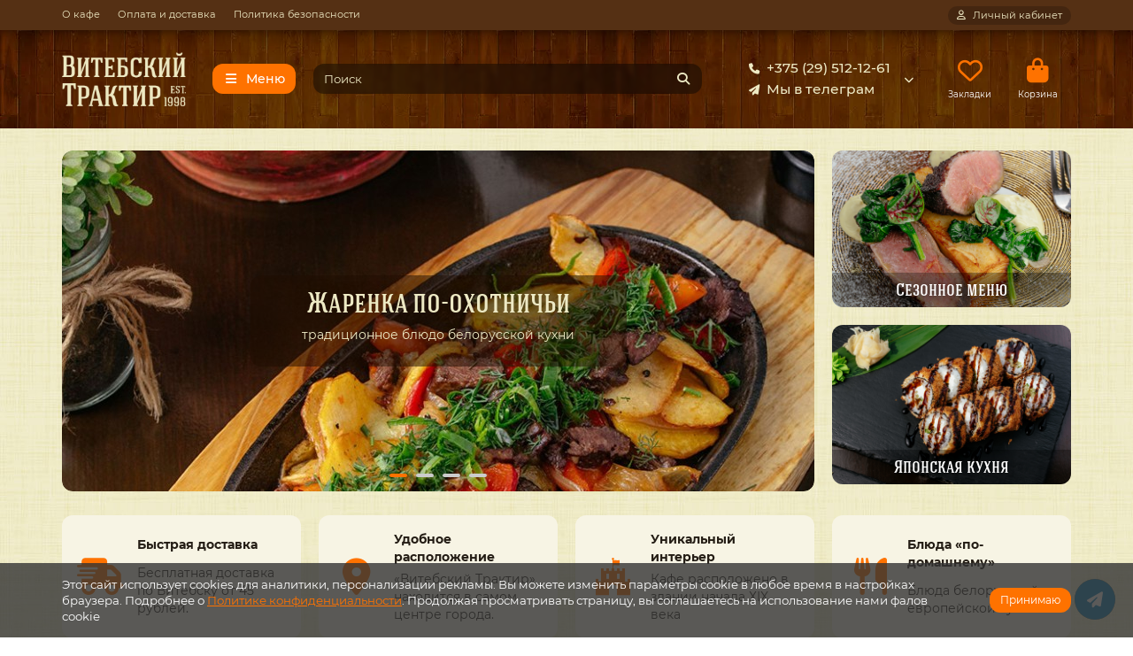

--- FILE ---
content_type: text/html; charset=utf-8
request_url: http://www.vtraktir.com/
body_size: 16462
content:
<!DOCTYPE html>
<html dir="ltr" lang="ru">
<head>
<title>Кафе «Витебский трактир»</title>
<meta charset="UTF-8">
<meta name="viewport" content="width=device-width, initial-scale=1, maximum-scale=1, viewport-fit=cover">
<meta http-equiv="X-UA-Compatible" content="IE=edge">
<base href="http://vtraktir.com/">
<meta name="description" content="Кафе «Витебский трактир» - накормим по-домашнему, нальем по-братски!">
<meta name="keywords" content="Витебский трактир, кафе, Витебск">
<meta property="og:title" content="Кафе «Витебский трактир»">
<meta property="og:description" content="Кафе «Витебский трактир» - накормим по-домашнему, нальем по-братски!"/>
<meta property="og:type" content="website">
<meta property="og:image" content="http://vtraktir.com/image/cache/catalog/demo/background/logo-VTr-192x192.png">
<meta property="og:site_name" content="Кафе «Витебский трактир»">
<meta name="theme-color" content="#fe7200">
<meta name="msapplication-navbutton-color" content="#fe7200" />
<meta name="format-detection" content="telephone=no">
<meta name="format-detection" content="date=no">
<meta name="format-detection" content="address=no">
<meta name="format-detection" content="email=no">
<link href="http://vtraktir.com/image/catalog/lunch.png" rel="icon">
	<link href="catalog/view/theme/unishop2/fonts/montserrat/montserrat-regular.woff2" rel="preload" as="font" type="font/woff2" crossorigin>
	<link href="catalog/view/theme/unishop2/fonts/montserrat/montserrat-medium.woff2" rel="preload" as="font" type="font/woff2" crossorigin>
	<link href="catalog/view/theme/unishop2/fonts/montserrat/montserrat-bold.woff2" rel="preload" as="font" type="font/woff2" crossorigin>
	<link href="catalog/view/theme/unishop2/stylesheet/merged.fc2e2dc104.min.css?v=3.0.5.0" rel="preload" as="style">
	<link href="catalog/view/theme/unishop2/stylesheet/merged.fc2e2dc104.min.css?v=3.0.5.0" rel="stylesheet" media="screen">
<script>const items_on_mobile = '2', module_on_mobile = 'grid', default_view = 'grid', default_mobile_view = 'grid';</script>
	<link href="catalog/view/theme/unishop2/js/merged.aceede7409.min.js" rel="preload" as="script">
	<script src="catalog/view/theme/unishop2/js/merged.aceede7409.min.js"></script>

<noscript><style>.uni-module__wrapper{opacity:1}</style></noscript>
</head>
<body>
	<header>
						<div id="top" class="top-menu ">
			<div class="container">
				<div class="top-menu__links">
											<div class="top-links btn-group">
							<button class="top-menu__btn dropdown-toggle" aria-label="dropdown" data-toggle="dropdown"><i class="fas fa-bars"></i></button>
							<ul class="top-links__ul dropdown-menu dropdown-menu-left">
																	<li class="top-links__li"><a class="top-links__a" href="about_us" title="О кафе">О кафе</a></li>
																	<li class="top-links__li"><a class="top-links__a" href="delivery" title="Оплата и доставка">Оплата и доставка</a></li>
																	<li class="top-links__li"><a class="top-links__a" href="index.php?route=information/information&amp;information_id=3" title="Политика безопасности">Политика безопасности</a></li>
															</ul>
						</div>
									</div>
				<div class="top-menu__buttons">
											<div class="top-menu__wishlist status-2" data-products="">
							<div class="btn-group">
								<button class="top-menu__btn top-menu__wishlist-btn uni-href" title="Закладки" data-href="https://vtraktir.com/index.php?route=account/wishlist"><i class="far fa-heart"></i><span class="top-menu__btn-text">Закладки</span><span class="top-menu__wishlist-total uni-badge hidden">0</span></button>
							</div>
						</div>
															<div class="top-menu__currency">
	<form action="http://vtraktir.com/index.php?route=common/currency/currency" method="post" enctype="multipart/form-data" id="currency">
		<div class="btn-group">
		    <button class="top-menu__btn dropdown-toggle" title="Валюта" data-toggle="dropdown">
																																	 р.
													<span class="top-menu__btn-text">Валюта</span>
			</button>
			<ul class="dropdown-menu dropdown-menu-right">
									<li class="top-menu__currency-item"><a href="#" data-code="USD">US Dollar</a></li>
									<li class="top-menu__currency-item"><a href="#" data-code="RUB">Рубль</a></li>
									<li class="top-menu__currency-item"><a href="#" data-code="BYN">Рубль (белорусский)</a></li>
							</ul>
		 </div>
		<input type="hidden" name="code" value="">
		<input type="hidden" name="redirect" value="http://vtraktir.com/">
	</form>
</div>
 
					
					<div class="top-menu__account status-1 ">
						<div id="account" class="btn-group">
							<button class="top-menu__btn dropdown-toggle" title="Личный кабинет" data-toggle="dropdown"><i class="far fa-user"></i><span class="top-menu__btn-text">Личный кабинет</span></button>
							<ul class="dropdown-menu dropdown-menu-right">
																	<li><a href="https://vtraktir.com/index.php?route=account/login" onclick="uniLoginOpen(); return false;"><i class="fas fa-fw fa-sign-in-alt"></i>Авторизация</a></li>
									<li><a href="https://vtraktir.com/uniregister" onclick="uniRegisterOpen(); return false;"><i class="fas fa-fw fa-user-plus"></i>Регистрация</a></li>
															</ul>
						</div>
					</div>
				</div>
			</div>
		</div>
		<div class="container">
			<div class="header-block">
				<div class="header-block__item header-block__item-logo ">
					<div id="logo" class="header-logo">
																					<a href="http://vtraktir.com/"><img src="http://vtraktir.com/image/catalog/demo/background/logo-VTr.png" title="Кафе «Витебский трактир»" alt="Кафе «Витебский трактир»" width="400" height="173" class="header-logo__img img-responsive"></a>
																		</div>
				</div>
									<div class="header-block__item header-block__item-menu hidden-xs hidden-sm">
						<button class="header-menu__btn btn"><i class="header-menu__icon fas fa-fw fa-bars"></i><span>Меню</span></button>
					</div>
								<div id="search" class="header-block__item header-block__item-search  hidden-xs hidden-sm">
					<div class="header-search">
	<div class="header-search__form">
				<input type="text" name="search" value="" placeholder="Поиск" aria-label="Search" autocomplete="off" class="header-search__input  form-control">
		<button type="button" class="search-btn-clear ">&times;</button>
		<button type="button" class="header-search__btn search-btn" title="Поиск"><i class="fa fa-search"></i></button>
	</div>
	<div class="live-search" style="display:none"><ul class="live-search__ul"><li class="loading"></li></ul></div>
</div>
				</div>
				<div class="header-block__item header-block__item-telephone ">
					<div class="header-phones has-addit">
						<a class="header-phones__main two-line" href="tel:+375295121261" target="_blank" title="+375 (29) 512-12-61">
																								<div class="header-phones__main-img-i"><i class="fas fa-phone"></i></div>
																+375 (29) 512-12-61
													</a>
													<a class="header-phones__main two-line" href="tg://resolve?domain=" target="_blank" title="----">
																	<div class="header-phones__main-img-i"><i class="fa fa-paper-plane"></i></div>
																Мы в телеграм
							</a>
																										<i class="header-phones__show-phone dropdown-toggle fas fa-chevron-down" data-toggle="dropdown" data-target="header-phones__ul"></i>
							<ul class="header-phones__ul dropdown-menu dropdown-menu-right">
																	<li class="header-phones__li">
										<a href="#" onclick="uniRequestOpen({form_name: 'callback'}); return false;" class="header-phones__callback">Заказать звонок</a>
									</li>
																																							</ul>
																								</div>
				</div>
													<div class="header-block__item header-block__item-wishlist">
						<div class="header-wishlist uni-href" data-href="https://vtraktir.com/index.php?route=account/wishlist" title="Закладки">
							<i class="header-wishlist__icon far fa-heart"></i><span class="header-wishlist__total-items hidden">0</span>
						</div>
						<div class="header-block__item-caption">Закладки</div>
					</div>
												<div class="header-block__item header-block__item-cart"><div id="cart" class="header-cart" title="Корзина">
										<div class="header-cart__btn dropdown-toggle" onclick="location='https://vtraktir.com/unicheckout-ru'">
		<i class="header-cart__icon fa fa-shopping-bag"></i>
		<span id="cart-total" class="header-cart__total-items hidden">0</span>
	</div>
	<div class="header-cart__dropdown">
					<div class="header-cart__empty"><i class="header-cart__icon-empty fas fa-shopping-bag"></i>Ваша корзина пуста!</div>
			</div>
</div>
<div class="header-block__item-caption">Корзина</div></div>
			</div>
		</div>
		<div class="container">
			<div class="row">
														<div class="main-menu not-before">
	<div class="menu-wrapper new">
		<nav id="menu" class="menu  menu1 new">
			<div class="menu__header">
				<i class="menu__header-icon fa fa-fw fa-bars hidden-xs hidden-sm"></i>
				<span class="menu__header-title">Меню</span>
				<i class="menu-close menu__header-icon fas fa-times visible-xs visible-sm"></i>
			</div>
			<ul class="menu__collapse main-menu__collapse">
									<li class="menu__level-1-li has-children">
						<a class="menu__level-1-a " href="http://vtraktir.com/menyu">
																								<i class="menu__level-1-icon fa fa-utensils fa-fw"></i>
																						Основное меню
						</a>
																																																		<i class="menu__chevron menu__chevron-level-1 fas fa-chevron-down"></i>
							<div class="menu__level-2 has-banner column-4">
								<div class="menu__level-2-wrap">
																	<div class="menu__level-2-ul   has-image  col-md-4">
										<div><img src="http://vtraktir.com/image/cache/catalog/products/097a67e7ea888da05626226e3b62222c-50x50.png" loading="lazy" alt="Холодные блюда и закуски" class="menu__level-2-img"><div>										<a class="menu__level-2-a " href="https://vtraktir.com/menyu/xolodnyie-blyuda-i-zakuski">Холодные блюда и закуски</a>
																				</div></div>									</div>
																	<div class="menu__level-2-ul   has-image  col-md-4">
										<div><img src="http://vtraktir.com/image/cache/catalog/products/home-img-1-50x50.png" loading="lazy" alt="Горячие блюда" class="menu__level-2-img"><div>										<a class="menu__level-2-a " href="https://vtraktir.com/menyu/goryachie-blyuda">Горячие блюда</a>
																				</div></div>									</div>
																	<div class="menu__level-2-ul   has-image  col-md-4">
										<div><img src="http://vtraktir.com/image/cache/catalog/products/Lagman-360x360-50x50.png" loading="lazy" alt="Супы" class="menu__level-2-img"><div>										<a class="menu__level-2-a " href="https://vtraktir.com/menyu/supyi">Супы</a>
																				</div></div>									</div>
																	<div class="menu__level-2-ul   has-image  col-md-4">
										<div><img src="http://vtraktir.com/image/cache/catalog/products/patate-fritte-600x600-50x50.png" loading="lazy" alt="Гарниры" class="menu__level-2-img"><div>										<a class="menu__level-2-a " href="https://vtraktir.com/menyu/garniryi">Гарниры</a>
																				</div></div>									</div>
																									</div>
									<div class="menu__banner">
																					<img src="image/catalog/products/stejk-ribaj.jpg" alt="" class="uni-href img-responsive" data-href="" width="1000" height="1000" loading="lazy">
																			</div>
															</div>
											</li>
									<li class="menu__level-1-li has-children">
						<a class="menu__level-1-a " href="http://vtraktir.com/sezonnoe-menu">
																								<i class="menu__level-1-icon far fa-clock fa-fw"></i>
																						Сезонное меню
						</a>
																																																		<i class="menu__chevron menu__chevron-level-1 fas fa-chevron-down"></i>
							<div class="menu__level-2 has-banner column-4">
								<div class="menu__level-2-wrap">
																	<div class="menu__level-2-ul   has-image  col-md-4">
										<div><img src="http://vtraktir.com/image/cache/catalog/products/home-img-1-50x50.png" loading="lazy" alt="Горячие блюда" class="menu__level-2-img"><div>										<a class="menu__level-2-a " href="https://vtraktir.com/sezonnoe-menu/goryachie-bluda">Горячие блюда</a>
																				</div></div>									</div>
																	<div class="menu__level-2-ul   has-image  col-md-4">
										<div><img src="http://vtraktir.com/image/cache/catalog/products/Lagman-360x360-50x50.png" loading="lazy" alt="Супы" class="menu__level-2-img"><div>										<a class="menu__level-2-a " href="https://vtraktir.com/sezonnoe-menu/soups">Супы</a>
																				</div></div>									</div>
																	<div class="menu__level-2-ul   has-image  col-md-4">
										<div><img src="http://vtraktir.com/image/cache/catalog/products/097a67e7ea888da05626226e3b62222c-50x50.png" loading="lazy" alt="Холодные блюда и закуски" class="menu__level-2-img"><div>										<a class="menu__level-2-a " href="https://vtraktir.com/sezonnoe-menu/holodnyie-blyuda-i-zakuski">Холодные блюда и закуски</a>
																				</div></div>									</div>
																									</div>
									<div class="menu__banner">
																					<img src="image/catalog/products/0052.jpg" alt="" class="uni-href img-responsive" data-href="" width="924" height="924" loading="lazy">
																			</div>
															</div>
											</li>
									<li class="menu__level-1-li has-children">
						<a class="menu__level-1-a " href="http://vtraktir.com/yaponskaya-kuxnya">
																								<i class="menu__level-1-icon fas fa-shrimp fa-fw"></i>
																						Японская кухня
						</a>
																																																		<i class="menu__chevron menu__chevron-level-1 fas fa-chevron-down"></i>
							<div class="menu__level-2 has-banner column-4">
								<div class="menu__level-2-wrap">
																	<div class="menu__level-2-ul   has-image  col-md-4">
										<div><img src="http://vtraktir.com/image/cache/catalog/products/1670817884_grizly-club-p-sushi-png-20-50x50.png" loading="lazy" alt="Фирменные роллы" class="menu__level-2-img"><div>										<a class="menu__level-2-a " href="https://vtraktir.com/yaponskaya-kuxnya/firmennyie-rollyi">Фирменные роллы</a>
																				</div></div>									</div>
																	<div class="menu__level-2-ul   has-image  col-md-4">
										<div><img src="http://vtraktir.com/image/cache/catalog/products/029kalifornijakrab-800x800-50x50.png" loading="lazy" alt="Классические роллы" class="menu__level-2-img"><div>										<a class="menu__level-2-a " href="https://vtraktir.com/yaponskaya-kuxnya/klassicheskie-rollyi">Классические роллы</a>
																				</div></div>									</div>
																	<div class="menu__level-2-ul   has-image  col-md-4">
										<div><img src="http://vtraktir.com/image/cache/catalog/products/solo-s-okunem-min-min-50x50.png" loading="lazy" alt="Запеченные роллы" class="menu__level-2-img"><div>										<a class="menu__level-2-a " href="https://vtraktir.com/yaponskaya-kuxnya/zapechenye-rollyi">Запеченные роллы</a>
																				</div></div>									</div>
																	<div class="menu__level-2-ul   has-image  col-md-4">
										<div><img src="http://vtraktir.com/image/cache/catalog/products/saenora-50x50.png" loading="lazy" alt="Сеты" class="menu__level-2-img"><div>										<a class="menu__level-2-a " href="https://vtraktir.com/yaponskaya-kuxnya/sety">Сеты</a>
																				</div></div>									</div>
																	<div class="menu__level-2-ul   has-image  col-md-4">
										<div><img src="http://vtraktir.com/image/cache/catalog/products/sushi-png-1500x1500_35275764_transparent_20223b.png-50x50.png" loading="lazy" alt="Нигири суши" class="menu__level-2-img"><div>										<a class="menu__level-2-a " href="https://vtraktir.com/yaponskaya-kuxnya/nigiri-sushi">Нигири суши</a>
																				</div></div>									</div>
																									</div>
									<div class="menu__banner">
																					<img src="image/catalog/products/ebi-tempura2.png" alt="" class="uni-href img-responsive" data-href="" width="732" height="732" loading="lazy">
																			</div>
															</div>
											</li>
									<li class="menu__level-1-li has-children">
						<a class="menu__level-1-a " href="http://vtraktir.com/deserty-frukty">
																								<i class="menu__level-1-icon fas fa-ice-cream fa-fw"></i>
																						Десерты и фрукты
						</a>
																																																		<i class="menu__chevron menu__chevron-level-1 fas fa-chevron-down"></i>
							<div class="menu__level-2 has-banner column-4">
								<div class="menu__level-2-wrap">
																	<div class="menu__level-2-ul   has-image  col-md-4">
										<div><img src="http://vtraktir.com/image/cache/catalog/products/22424280-bolas-de-helado-de-café-con-jarabe-de-chocolate-50x50.png" loading="lazy" alt="Десерты" class="menu__level-2-img"><div>										<a class="menu__level-2-a " href="https://vtraktir.com/deserty-frukty/deserty">Десерты</a>
																				</div></div>									</div>
																	<div class="menu__level-2-ul   has-image  col-md-4">
										<div><img src="http://vtraktir.com/image/cache/catalog/products/orange_1200x1200-50x50.webp" loading="lazy" alt="Фрукты" class="menu__level-2-img"><div>										<a class="menu__level-2-a " href="https://vtraktir.com/deserty-frukty/frukty">Фрукты</a>
																				</div></div>									</div>
																									</div>
									<div class="menu__banner">
																					<img src="image/catalog/products/img_7.jpg" alt="" class="uni-href img-responsive" data-href="" width="1000" height="1000" loading="lazy">
																			</div>
															</div>
											</li>
									<li class="menu__level-1-li has-children">
						<a class="menu__level-1-a " href="http://vtraktir.com/soki-vodyi-napitki">
																								<i class="menu__level-1-icon fas fa-whiskey-glass fa-fw"></i>
																						Соки, Воды, Напитки
						</a>
																																																		<i class="menu__chevron menu__chevron-level-1 fas fa-chevron-down"></i>
							<div class="menu__level-2 has-banner column-4">
								<div class="menu__level-2-wrap">
																	<div class="menu__level-2-ul   has-image  col-md-4">
										<div><img src="http://vtraktir.com/image/cache/catalog/products/d0a0b7bb-917d-c37a-2e60-ba7112deff46-50x50.png" loading="lazy" alt="Напитки" class="menu__level-2-img"><div>										<a class="menu__level-2-a " href="https://vtraktir.com/soki-vodyi-napitki/napitki">Напитки</a>
																				</div></div>									</div>
																	<div class="menu__level-2-ul   has-image  col-md-4">
										<div><img src="http://vtraktir.com/image/cache/catalog/products/free-png.ru-334-50x50.png" loading="lazy" alt="Соки и воды" class="menu__level-2-img"><div>										<a class="menu__level-2-a " href="https://vtraktir.com/soki-vodyi-napitki/soki-vodyi">Соки и воды</a>
																				</div></div>									</div>
																									</div>
									<div class="menu__banner">
																					<img src="image/catalog/products/0014.jpg" alt="" class="uni-href img-responsive" data-href="" width="1000" height="1000" loading="lazy">
																			</div>
															</div>
											</li>
									<li class="menu__level-1-li has-children">
						<a class="menu__level-1-a " href="http://vtraktir.com/kofe-chaj">
																								<i class="menu__level-1-icon fas fa-mug-hot fa-fw"></i>
																						Кофе, Чай
						</a>
																																																		<i class="menu__chevron menu__chevron-level-1 fas fa-chevron-down"></i>
							<div class="menu__level-2 has-banner column-4">
								<div class="menu__level-2-wrap">
																	<div class="menu__level-2-ul   has-image  col-md-4">
										<div><img src="http://vtraktir.com/image/cache/catalog/products/60fc1c084c21413-50x50.png" loading="lazy" alt="Кофе" class="menu__level-2-img"><div>										<a class="menu__level-2-a " href="https://vtraktir.com/kofe-chaj/kofe">Кофе</a>
																				</div></div>									</div>
																	<div class="menu__level-2-ul   has-image  col-md-4">
										<div><img src="http://vtraktir.com/image/cache/catalog/products/prostuda-gube-kak-A3971-50x50.png" loading="lazy" alt="Чай" class="menu__level-2-img"><div>										<a class="menu__level-2-a " href="https://vtraktir.com/kofe-chaj/chaj">Чай</a>
																				</div></div>									</div>
																									</div>
									<div class="menu__banner">
																					<img src="image/catalog/products/Screenshot_1.jpg" alt="" class="uni-href img-responsive" data-href="" width="1196" height="1196" loading="lazy">
																			</div>
															</div>
											</li>
							</ul>
		</nav>
	</div>
	<button class="menu-open btn visible-xs visible-sm">
		<i class="menu-open__icon fas fa-bars fa-fw"></i>
		<span class="menu-open__title show-on-mobile">Меню</span>
	</button>
			</div>

				<div id="search2" class="visible-xs visible-sm"><div class="header-search">
	<div class="header-search__form">
				<input type="text" name="search" value="" placeholder="Поиск" aria-label="Search" autocomplete="off" class="header-search__input  form-control">
		<button type="button" class="search-btn-clear ">&times;</button>
		<button type="button" class="header-search__btn search-btn" title="Поиск"><i class="fa fa-search"></i></button>
	</div>
	<div class="live-search" style="display:none"><ul class="live-search__ul"><li class="loading"></li></ul></div>
</div></div>
			</div>
		</div>
	</header>
	<main>
<div class="home-page container">
	<div class="row">
		
									<div id="content" class="col-sm-12 col-md-9 col-lg-9 col-xxl-16">
				<div class="content-top">
						<script>
		$('head').append('<style>@media (max-width:767px) {.uni-slideshow_v2-0 .uni-slideshow_v2__item{height:220px} .uni-slideshow_v2-0 .uni-slideshow_v2__img {min-height:220px;max-height:220px}}</style>');
		
		$(() => {
			if(!$('#column-left').length && !$('#column-right').length) {
				$('head').append('<style>@media (min-width:767px) {.uni-slideshow_v2-0 .uni-slideshow_v2__item{max-height:385px} body:not(.touch-support) .uni-slideshow_v2-0 .uni-slideshow_v2__image.text-over-image img{width:100%;max-width:100%;height:auto;max-height:385px;object-fit:contain !important} }</style>');
			} else {
				$('head').append('<style>@media (min-width:767px) {.uni-slideshow_v2-0 .uni-slideshow_v2__item{height:385px} .uni-slideshow_v2-0 .uni-slideshow_v2__img {max-height:385px}}</style>');
			}
		});
	</script>
	<div class="uni-slideshow_v2-0 uni-slideshow_v2 owl-carousel ">
					<div class="uni-slideshow_v2__item item-0 text-over-image uni-href" data-href="/menyu/goryachie-blyuda/zharenka-po-ohotnichi">
				<picture class="uni-slideshow_v2__image text-over-image has-text">
											<source srcset="http://vtraktir.com/image/cache/catalog/demo/slider/slide-1-572x220.jpg" media="(max-width:575px)">
										<source srcset="http://vtraktir.com/image/cache/catalog/demo/slider/slide-1-1002x385.jpg">
					<img src="http://vtraktir.com/image/cache/catalog/demo/slider/slide-1-1002x385.jpg" class="uni-slideshow_v2__img" alt="Жаренка по-охотничьи" width="1002" height="385" >
				</picture>
									<div class="uni-slideshow_v2__description text-over-image ">
						<div class="uni-slideshow_v2__title">Жаренка по-охотничьи</div>
						<div class="uni-slideshow_v2__text">традиционное блюдо белорусской кухни</div>
											</div>
											</div>
					<div class="uni-slideshow_v2__item item-1 text-over-image uni-href" data-href="/menyu/goryachie-blyuda/kartofelnye-oladi-so-shkvarkami">
				<picture class="uni-slideshow_v2__image text-over-image has-text">
											<source srcset="http://vtraktir.com/image/cache/catalog/demo/slider/slide-77-572x220.jpg" media="(max-width:575px)">
										<source srcset="http://vtraktir.com/image/cache/catalog/demo/slider/slide-77-1002x385.jpg">
					<img src="http://vtraktir.com/image/cache/catalog/demo/slider/slide-77-1002x385.jpg" class="uni-slideshow_v2__img" alt="Картофельные оладьи со шкварками" width="1002" height="385" loading="lazy" decoding="async">
				</picture>
									<div class="uni-slideshow_v2__description text-over-image ">
						<div class="uni-slideshow_v2__title">Картофельные оладьи со шкварками</div>
						<div class="uni-slideshow_v2__text">традиционное блюдо белорусской кухни</div>
											</div>
											</div>
					<div class="uni-slideshow_v2__item item-2 text-over-image uni-href" data-href="/menyu/xolodnyie-blyuda-i-zakuski/rybnoe-plato">
				<picture class="uni-slideshow_v2__image text-over-image has-text">
											<source srcset="http://vtraktir.com/image/cache/catalog/demo/slider/slide-3-572x220.jpg" media="(max-width:575px)">
										<source srcset="http://vtraktir.com/image/cache/catalog/demo/slider/slide-3-1002x385.jpg">
					<img src="http://vtraktir.com/image/cache/catalog/demo/slider/slide-3-1002x385.jpg" class="uni-slideshow_v2__img" alt="Рыбное плато" width="1002" height="385" loading="lazy" decoding="async">
				</picture>
									<div class="uni-slideshow_v2__description text-over-image ">
						<div class="uni-slideshow_v2__title">Рыбное плато</div>
						<div class="uni-slideshow_v2__text">свежий и изысканный вкус разнообразия </div>
											</div>
											</div>
					<div class="uni-slideshow_v2__item item-3 text-over-image uni-href" data-href="/deserty-frukty">
				<picture class="uni-slideshow_v2__image text-over-image has-text">
											<source srcset="http://vtraktir.com/image/cache/catalog/demo/slider/slide-444-572x220.jpg" media="(max-width:575px)">
										<source srcset="http://vtraktir.com/image/cache/catalog/demo/slider/slide-444-1002x385.jpg">
					<img src="http://vtraktir.com/image/cache/catalog/demo/slider/slide-444-1002x385.jpg" class="uni-slideshow_v2__img" alt="Десерты" width="1002" height="385" loading="lazy" decoding="async">
				</picture>
									<div class="uni-slideshow_v2__description text-over-image ">
						<div class="uni-slideshow_v2__title">Десерты</div>
						<div class="uni-slideshow_v2__text">сладкое наслаждение в «Витебском трактире»</div>
											</div>
											</div>
			</div>
	<script>	
				
		$('.uni-slideshow_v2-0').owlCarousel({
			items: 1,
			autoplay: true,
						animateIn: 'slideInRight',
			animateOut: 'bounceOutLeft',
						autoplayTimeout: 15000,
			autoplayHoverPause: true,
			mouseDrag:false,
			touchDrag: true,
			nav: true,
			rewind: true
		});
	</script>

			</div>

		</div>
			<aside id="column-right" class="col-sm-4 col-md-3 col-lg-3 col-xxl-4 hidden-xs hidden-sm">
						<div class="uni-banner row row-flex">
												<div class="uni-banner__item width-2">
									<a href="/sezonnoe-menu" title="Сезонное меню" class="uni-banner__a">
						<img src="http://vtraktir.com/image/cache/catalog/menuleto25/0073-1100x723.jpg" alt="Сезонное меню" class="uni-banner__img img-responsive" width="1100" height="723" loading="lazy">
													<span class="uni-banner__title">Сезонное меню</span>
											</a>
							</div>
					<div class="uni-banner__item width-2">
									<a href="/yaponskaya-kuxnya" title="Японская кухня" class="uni-banner__a">
						<img src="http://vtraktir.com/image/cache/catalog/demo/banners/ebi-tempura-1100x732.jpeg" alt="Японская кухня" class="uni-banner__img img-responsive" width="1100" height="732" loading="lazy">
													<span class="uni-banner__title">Японская кухня</span>
											</a>
							</div>
			</div>

			</aside>

	</div>
		<div class="content-bottom">
										<div class="home-banner row row-flex">
					<div class="col-xs-12 col-sm-6 col-md-3 hidden-on-mobile">
									<div class="home-banner__item link uni-href" data-href="/delivery">
													<i class="home-banner__icon fas fa-shipping-fast fa-fw"></i>
								<div class="home-banner__text">
					<span class="home-banner__text-1 link">Быстрая доставка</span>
					Бесплатная доставка по Витебску от 45 рублей. 
				</div>
				</div>
			</div>
					<div class="col-xs-12 col-sm-6 col-md-3 hidden-on-mobile">
									<div class="home-banner__item link uni-href" data-href="/contacts">
													<i class="home-banner__icon fa fa-map-marker-alt fa-fw"></i>
								<div class="home-banner__text">
					<span class="home-banner__text-1 link">Удобное расположение</span>
					«Витебский Трактир» находится в самом центре города.
				</div>
				</div>
			</div>
					<div class="col-xs-12 col-sm-6 col-md-3 hidden-on-mobile">
									<div class="home-banner__item link uni-href" data-href="/gallery/demo-gallery">
													<i class="home-banner__icon fab fa-fort-awesome fa-fw"></i>
								<div class="home-banner__text">
					<span class="home-banner__text-1 link">Уникальный интерьер</span>
					Кафе расположено в здании начала ХIX века
				</div>
				</div>
			</div>
					<div class="col-xs-12 col-sm-6 col-md-3 hidden-on-mobile">
									<div class="home-banner__item link uni-href" data-href="/menyu">
													<i class="home-banner__icon fa fa-utensils fa-fw"></i>
								<div class="home-banner__text">
					<span class="home-banner__text-1 link">Блюда «по-домашнему»</span>
					Блюда белорусской и европейской кухни
				</div>
				</div>
			</div>
			</div>
 
								<ul class="nav nav-tabs">
												<li class="active"><a href="#five-in-one-0-0" data-toggle="tab">Новинки</a></li>
																<li ><a href="#five-in-one-1-0" data-toggle="tab">Популярные блюда</a></li>
									</ul>
		<div class="tab-content">
					<div id="five-in-one-0-0" class="tab-pane active">	
														<div class="uni-module five-in-one-0-0">
						<div class="uni-module__wrapper">
															<div class="product-thumb uni-item">
									<div class="product-thumb__image" >
											
										<a href="http://vtraktir.com/index.php?route=product/product&amp;product_id=298" title="Салат с ростбифом, печеным перцем и фетой 245 г.">
											<img src="http://vtraktir.com/image/cache/catalog/menuzima25/15665-220x220.jpg"  alt="Салат с ростбифом, печеным перцем и фетой 245 г." class="img-responsive" width="220" height="220" loading="lazy" decoding="async">
										</a>
									</div>
									<div class="product-thumb__caption">
										<a class="product-thumb__name" href="http://vtraktir.com/index.php?route=product/product&amp;product_id=298">Салат с ростбифом, печеным перцем и фетой 245 г.</a>
										
																					<div class="product-thumb__description description">..</div>
																														<div class="product-thumb__option option">
	</div>											<div class="qty-indicator qty-indicator-type-4" data-text="Наличие:">
					<div class="qty-indicator__text t-5">
				В наличии ✓
			</div>
			</div>
																															<div class="product-thumb__price price" data-price="39" data-special="0" data-discount="">
																									39.00 р.
																							</div>
																															<div class="product-thumb__cart cart ">
												<label class="qty-switch">
		<input type="text" name="quantity" value="1" data-minimum="1" data-maximum="1000" class="qty-switch__input form-control">
		<span>
			<i class="qty-switch__btn fa fa-plus"></i>
			<i class="qty-switch__btn fa fa-minus"></i>
		</span>
	</label>
											<button type="button" class="product-thumb__add-to-cart add_to_cart btn " title="В корзину" data-pid="298" onclick="cart.add(298, this)"><i class="fa fa-shopping-bag"></i><span>В корзину</span></button>
																							<button type="button" class="product-thumb__quick-order quick-order btn" data-toggle="tooltip" title="Быстрый заказ" aria-label="Быстрый заказ" onclick="quick_order('298');"><i class="fa fa-rocket"></i></button>
																																		<button type="button" class="product-thumb__wishlist wishlist" title="В закладки" onclick="wishlist.add('298');"><i class="far fa-heart"></i></button>
																																</div>
									</div>
								</div>
															<div class="product-thumb uni-item">
									<div class="product-thumb__image" >
											
										<a href="http://vtraktir.com/index.php?route=product/product&amp;product_id=314" title="Салат с ростбифом  и креветками 230 г.">
											<img src="http://vtraktir.com/image/cache/catalog/menuzima25/52655639-220x220.jpg"  alt="Салат с ростбифом  и креветками 230 г." class="img-responsive" width="220" height="220" loading="lazy" decoding="async">
										</a>
									</div>
									<div class="product-thumb__caption">
										<a class="product-thumb__name" href="http://vtraktir.com/index.php?route=product/product&amp;product_id=314">Салат с ростбифом  и креветками 230 г.</a>
										
																					<div class="product-thumb__description description">..</div>
																														<div class="product-thumb__option option">
	</div>											<div class="qty-indicator qty-indicator-type-4" data-text="Наличие:">
					<div class="qty-indicator__text t-5">
				В наличии ✓
			</div>
			</div>
																															<div class="product-thumb__price price" data-price="39" data-special="0" data-discount="">
																									39.00 р.
																							</div>
																															<div class="product-thumb__cart cart ">
												<label class="qty-switch">
		<input type="text" name="quantity" value="1" data-minimum="1" data-maximum="1000" class="qty-switch__input form-control">
		<span>
			<i class="qty-switch__btn fa fa-plus"></i>
			<i class="qty-switch__btn fa fa-minus"></i>
		</span>
	</label>
											<button type="button" class="product-thumb__add-to-cart add_to_cart btn " title="В корзину" data-pid="314" onclick="cart.add(314, this)"><i class="fa fa-shopping-bag"></i><span>В корзину</span></button>
																							<button type="button" class="product-thumb__quick-order quick-order btn" data-toggle="tooltip" title="Быстрый заказ" aria-label="Быстрый заказ" onclick="quick_order('314');"><i class="fa fa-rocket"></i></button>
																																		<button type="button" class="product-thumb__wishlist wishlist" title="В закладки" onclick="wishlist.add('314');"><i class="far fa-heart"></i></button>
																																</div>
									</div>
								</div>
															<div class="product-thumb uni-item">
									<div class="product-thumb__image" >
											
										<a href="http://vtraktir.com/index.php?route=product/product&amp;product_id=299" title="Карпаччо из тунца и лосося 165 г.">
											<img src="http://vtraktir.com/image/cache/catalog/menuzima25/46546548-220x220.jpg"  alt="Карпаччо из тунца и лосося 165 г." class="img-responsive" width="220" height="220" loading="lazy" decoding="async">
										</a>
									</div>
									<div class="product-thumb__caption">
										<a class="product-thumb__name" href="http://vtraktir.com/index.php?route=product/product&amp;product_id=299">Карпаччо из тунца и лосося 165 г.</a>
										
																					<div class="product-thumb__description description">..</div>
																														<div class="product-thumb__option option">
	</div>											<div class="qty-indicator qty-indicator-type-4" data-text="Наличие:">
					<div class="qty-indicator__text t-5">
				В наличии ✓
			</div>
			</div>
																															<div class="product-thumb__price price" data-price="45" data-special="0" data-discount="">
																									45.00 р.
																							</div>
																															<div class="product-thumb__cart cart ">
												<label class="qty-switch">
		<input type="text" name="quantity" value="1" data-minimum="1" data-maximum="1000" class="qty-switch__input form-control">
		<span>
			<i class="qty-switch__btn fa fa-plus"></i>
			<i class="qty-switch__btn fa fa-minus"></i>
		</span>
	</label>
											<button type="button" class="product-thumb__add-to-cart add_to_cart btn " title="В корзину" data-pid="299" onclick="cart.add(299, this)"><i class="fa fa-shopping-bag"></i><span>В корзину</span></button>
																							<button type="button" class="product-thumb__quick-order quick-order btn" data-toggle="tooltip" title="Быстрый заказ" aria-label="Быстрый заказ" onclick="quick_order('299');"><i class="fa fa-rocket"></i></button>
																																		<button type="button" class="product-thumb__wishlist wishlist" title="В закладки" onclick="wishlist.add('299');"><i class="far fa-heart"></i></button>
																																</div>
									</div>
								</div>
															<div class="product-thumb uni-item">
									<div class="product-thumb__image" >
											
										<a href="http://vtraktir.com/index.php?route=product/product&amp;product_id=315" title="Крем-брюле 65 г.">
											<img src="http://vtraktir.com/image/cache/catalog/menuzima25/558948-220x220.jpg"  alt="Крем-брюле 65 г." class="img-responsive" width="220" height="220" loading="lazy" decoding="async">
										</a>
									</div>
									<div class="product-thumb__caption">
										<a class="product-thumb__name" href="http://vtraktir.com/index.php?route=product/product&amp;product_id=315">Крем-брюле 65 г.</a>
										
																					<div class="product-thumb__description description">..</div>
																														<div class="product-thumb__option option">
	</div>											<div class="qty-indicator qty-indicator-type-4" data-text="Наличие:">
					<div class="qty-indicator__text t-5">
				В наличии ✓
			</div>
			</div>
																															<div class="product-thumb__price price" data-price="12" data-special="0" data-discount="">
																									12.00 р.
																							</div>
																															<div class="product-thumb__cart cart ">
												<label class="qty-switch">
		<input type="text" name="quantity" value="1" data-minimum="1" data-maximum="1000" class="qty-switch__input form-control">
		<span>
			<i class="qty-switch__btn fa fa-plus"></i>
			<i class="qty-switch__btn fa fa-minus"></i>
		</span>
	</label>
											<button type="button" class="product-thumb__add-to-cart add_to_cart btn " title="В корзину" data-pid="315" onclick="cart.add(315, this)"><i class="fa fa-shopping-bag"></i><span>В корзину</span></button>
																							<button type="button" class="product-thumb__quick-order quick-order btn" data-toggle="tooltip" title="Быстрый заказ" aria-label="Быстрый заказ" onclick="quick_order('315');"><i class="fa fa-rocket"></i></button>
																																		<button type="button" class="product-thumb__wishlist wishlist" title="В закладки" onclick="wishlist.add('315');"><i class="far fa-heart"></i></button>
																																</div>
									</div>
								</div>
															<div class="product-thumb uni-item">
									<div class="product-thumb__image" >
											
										<a href="http://vtraktir.com/index.php?route=product/product&amp;product_id=300" title="Карпаччо из дичи 170 г.">
											<img src="http://vtraktir.com/image/cache/catalog/menuzima25/654465865-220x220.jpg"  alt="Карпаччо из дичи 170 г." class="img-responsive" width="220" height="220" loading="lazy" decoding="async">
										</a>
									</div>
									<div class="product-thumb__caption">
										<a class="product-thumb__name" href="http://vtraktir.com/index.php?route=product/product&amp;product_id=300">Карпаччо из дичи 170 г.</a>
										
																					<div class="product-thumb__description description">..</div>
																														<div class="product-thumb__option option">
	</div>											<div class="qty-indicator qty-indicator-type-4" data-text="Наличие:">
					<div class="qty-indicator__text t-5">
				В наличии ✓
			</div>
			</div>
																															<div class="product-thumb__price price" data-price="52" data-special="0" data-discount="">
																									52.00 р.
																							</div>
																															<div class="product-thumb__cart cart ">
												<label class="qty-switch">
		<input type="text" name="quantity" value="1" data-minimum="1" data-maximum="1000" class="qty-switch__input form-control">
		<span>
			<i class="qty-switch__btn fa fa-plus"></i>
			<i class="qty-switch__btn fa fa-minus"></i>
		</span>
	</label>
											<button type="button" class="product-thumb__add-to-cart add_to_cart btn " title="В корзину" data-pid="300" onclick="cart.add(300, this)"><i class="fa fa-shopping-bag"></i><span>В корзину</span></button>
																							<button type="button" class="product-thumb__quick-order quick-order btn" data-toggle="tooltip" title="Быстрый заказ" aria-label="Быстрый заказ" onclick="quick_order('300');"><i class="fa fa-rocket"></i></button>
																																		<button type="button" class="product-thumb__wishlist wishlist" title="В закладки" onclick="wishlist.add('300');"><i class="far fa-heart"></i></button>
																																</div>
									</div>
								</div>
													</div>
					</div>
					<script>
						$('.five-in-one-0-0').uniModules({
							type:'carousel'
						});
					
											</script>
							</div>
					<div id="five-in-one-1-0" class="tab-pane ">	
														<div class="uni-module five-in-one-1-0">
						<div class="uni-module__wrapper">
															<div class="product-thumb uni-item">
									<div class="product-thumb__image" >
											
										<a href="http://vtraktir.com/rybnoe-plato" title="Рыбное плато 260 г.">
											<img src="http://vtraktir.com/image/cache/catalog/products/img_159-220x220.jpg"  alt="Рыбное плато 260 г." class="img-responsive" width="220" height="220" loading="lazy" decoding="async">
										</a>
									</div>
									<div class="product-thumb__caption">
										<a class="product-thumb__name" href="http://vtraktir.com/rybnoe-plato">Рыбное плато 260 г.</a>
										
																					<div class="product-thumb__description description">..</div>
																														<div class="product-thumb__option option">
	</div>											<div class="qty-indicator qty-indicator-type-4" data-text="Наличие:">
					<div class="qty-indicator__text t-5">
				В наличии ✓
			</div>
			</div>
																															<div class="product-thumb__price price" data-price="118" data-special="0" data-discount="">
																									118.00 р.
																							</div>
																															<div class="product-thumb__cart cart ">
												<label class="qty-switch">
		<input type="text" name="quantity" value="1" data-minimum="1" data-maximum="996" class="qty-switch__input form-control">
		<span>
			<i class="qty-switch__btn fa fa-plus"></i>
			<i class="qty-switch__btn fa fa-minus"></i>
		</span>
	</label>
											<button type="button" class="product-thumb__add-to-cart add_to_cart btn " title="В корзину" data-pid="140" onclick="cart.add(140, this)"><i class="fa fa-shopping-bag"></i><span>В корзину</span></button>
																							<button type="button" class="product-thumb__quick-order quick-order btn" data-toggle="tooltip" title="Быстрый заказ" aria-label="Быстрый заказ" onclick="quick_order('140');"><i class="fa fa-rocket"></i></button>
																																		<button type="button" class="product-thumb__wishlist wishlist" title="В закладки" onclick="wishlist.add('140');"><i class="far fa-heart"></i></button>
																																</div>
									</div>
								</div>
															<div class="product-thumb uni-item">
									<div class="product-thumb__image" >
											
										<a href="http://vtraktir.com/zharenka-po-ohotnichi" title="Жаренка по-охотничьи 530г.">
											<img src="http://vtraktir.com/image/cache/catalog/products/Zharenkapo-ohotnich'i-220x220.jpg"  alt="Жаренка по-охотничьи 530г." class="img-responsive" width="220" height="220" loading="lazy" decoding="async">
										</a>
									</div>
									<div class="product-thumb__caption">
										<a class="product-thumb__name" href="http://vtraktir.com/zharenka-po-ohotnichi">Жаренка по-охотничьи 530г.</a>
										
																					<div class="product-thumb__description description">..</div>
																														<div class="product-thumb__option option">
	</div>											<div class="qty-indicator qty-indicator-type-4" data-text="Наличие:">
					<div class="qty-indicator__text t-5">
				В наличии ✓
			</div>
			</div>
																															<div class="product-thumb__price price" data-price="44" data-special="0" data-discount="">
																									44.00 р.
																							</div>
																															<div class="product-thumb__cart cart ">
												<label class="qty-switch">
		<input type="text" name="quantity" value="1" data-minimum="1" data-maximum="1000" class="qty-switch__input form-control">
		<span>
			<i class="qty-switch__btn fa fa-plus"></i>
			<i class="qty-switch__btn fa fa-minus"></i>
		</span>
	</label>
											<button type="button" class="product-thumb__add-to-cart add_to_cart btn " title="В корзину" data-pid="165" onclick="cart.add(165, this)"><i class="fa fa-shopping-bag"></i><span>В корзину</span></button>
																							<button type="button" class="product-thumb__quick-order quick-order btn" data-toggle="tooltip" title="Быстрый заказ" aria-label="Быстрый заказ" onclick="quick_order('165');"><i class="fa fa-rocket"></i></button>
																																		<button type="button" class="product-thumb__wishlist wishlist" title="В закладки" onclick="wishlist.add('165');"><i class="far fa-heart"></i></button>
																																</div>
									</div>
								</div>
															<div class="product-thumb uni-item">
									<div class="product-thumb__image" >
											
										<a href="http://vtraktir.com/index.php?route=product/product&amp;product_id=141" title="Стриплойн с запеченным картофелем 410г.">
											<img src="http://vtraktir.com/image/cache/catalog/menuleto25/0058-220x220.jpg"  alt="Стриплойн с запеченным картофелем 410г." class="img-responsive" width="220" height="220" loading="lazy" decoding="async">
										</a>
									</div>
									<div class="product-thumb__caption">
										<a class="product-thumb__name" href="http://vtraktir.com/index.php?route=product/product&amp;product_id=141">Стриплойн с запеченным картофелем 410г.</a>
										
																					<div class="product-thumb__description description">..</div>
																														<div class="product-thumb__option option">
	</div>											<div class="qty-indicator qty-indicator-type-4" data-text="Наличие:">
					<div class="qty-indicator__text t-5">
				В наличии ✓
			</div>
			</div>
																															<div class="product-thumb__price price" data-price="76" data-special="0" data-discount="">
																									76.00 р.
																							</div>
																															<div class="product-thumb__cart cart ">
												<label class="qty-switch">
		<input type="text" name="quantity" value="1" data-minimum="1" data-maximum="995" class="qty-switch__input form-control">
		<span>
			<i class="qty-switch__btn fa fa-plus"></i>
			<i class="qty-switch__btn fa fa-minus"></i>
		</span>
	</label>
											<button type="button" class="product-thumb__add-to-cart add_to_cart btn " title="В корзину" data-pid="141" onclick="cart.add(141, this)"><i class="fa fa-shopping-bag"></i><span>В корзину</span></button>
																							<button type="button" class="product-thumb__quick-order quick-order btn" data-toggle="tooltip" title="Быстрый заказ" aria-label="Быстрый заказ" onclick="quick_order('141');"><i class="fa fa-rocket"></i></button>
																																		<button type="button" class="product-thumb__wishlist wishlist" title="В закладки" onclick="wishlist.add('141');"><i class="far fa-heart"></i></button>
																																</div>
									</div>
								</div>
															<div class="product-thumb uni-item">
									<div class="product-thumb__image" >
											
										<a href="http://vtraktir.com/dranburger" title="Дранбургер 300 г.">
											<img src="http://vtraktir.com/image/cache/catalog/menuleto25/0172-220x220.jpg"  alt="Дранбургер 300 г." class="img-responsive" width="220" height="220" loading="lazy" decoding="async">
										</a>
									</div>
									<div class="product-thumb__caption">
										<a class="product-thumb__name" href="http://vtraktir.com/dranburger">Дранбургер 300 г.</a>
										
																					<div class="product-thumb__description description">Поджаристые драники, котлета из натурального мяса, маринованный огурец, помидор, лук, зелень...</div>
																														<div class="product-thumb__option option">
	</div>											<div class="qty-indicator qty-indicator-type-4" data-text="Наличие:">
					<div class="qty-indicator__text t-5">
				В наличии ✓
			</div>
			</div>
																															<div class="product-thumb__price price" data-price="35" data-special="0" data-discount="">
																									35.00 р.
																							</div>
																															<div class="product-thumb__cart cart ">
												<label class="qty-switch">
		<input type="text" name="quantity" value="1" data-minimum="1" data-maximum="1000" class="qty-switch__input form-control">
		<span>
			<i class="qty-switch__btn fa fa-plus"></i>
			<i class="qty-switch__btn fa fa-minus"></i>
		</span>
	</label>
											<button type="button" class="product-thumb__add-to-cart add_to_cart btn " title="В корзину" data-pid="180" onclick="cart.add(180, this)"><i class="fa fa-shopping-bag"></i><span>В корзину</span></button>
																							<button type="button" class="product-thumb__quick-order quick-order btn" data-toggle="tooltip" title="Быстрый заказ" aria-label="Быстрый заказ" onclick="quick_order('180');"><i class="fa fa-rocket"></i></button>
																																		<button type="button" class="product-thumb__wishlist wishlist" title="В закладки" onclick="wishlist.add('180');"><i class="far fa-heart"></i></button>
																																</div>
									</div>
								</div>
															<div class="product-thumb uni-item">
									<div class="product-thumb__image" >
											
										<a href="http://vtraktir.com/pikantnyij-faxitos" title="Пикантный фахитос 290 г.">
											<img src="http://vtraktir.com/image/cache/catalog/products/fahitos-220x220.jpg"  alt="Пикантный фахитос 290 г." class="img-responsive" width="220" height="220" loading="lazy" decoding="async">
										</a>
									</div>
									<div class="product-thumb__caption">
										<a class="product-thumb__name" href="http://vtraktir.com/pikantnyij-faxitos">Пикантный фахитос 290 г.</a>
										
																					<div class="product-thumb__description description">Вырезка говяжья, филе птицы, перец сладкий, лук, свежие помидоры, чеснок, кетчуп...</div>
																														<div class="product-thumb__option option">
	</div>											<div class="qty-indicator qty-indicator-type-4" data-text="Наличие:">
					<div class="qty-indicator__text t-5">
				В наличии ✓
			</div>
			</div>
																															<div class="product-thumb__price price" data-price="45" data-special="0" data-discount="">
																									45.00 р.
																							</div>
																															<div class="product-thumb__cart cart ">
												<label class="qty-switch">
		<input type="text" name="quantity" value="1" data-minimum="1" data-maximum="1000" class="qty-switch__input form-control">
		<span>
			<i class="qty-switch__btn fa fa-plus"></i>
			<i class="qty-switch__btn fa fa-minus"></i>
		</span>
	</label>
											<button type="button" class="product-thumb__add-to-cart add_to_cart btn " title="В корзину" data-pid="177" onclick="cart.add(177, this)"><i class="fa fa-shopping-bag"></i><span>В корзину</span></button>
																							<button type="button" class="product-thumb__quick-order quick-order btn" data-toggle="tooltip" title="Быстрый заказ" aria-label="Быстрый заказ" onclick="quick_order('177');"><i class="fa fa-rocket"></i></button>
																																		<button type="button" class="product-thumb__wishlist wishlist" title="В закладки" onclick="wishlist.add('177');"><i class="far fa-heart"></i></button>
																																</div>
									</div>
								</div>
													</div>
					</div>
					<script>
						$('.five-in-one-1-0').uniModules({
							type:'carousel'
						});
					
											</script>
							</div>
			</div>

						<div class="uni-banner row row-flex">
												<div class="uni-banner__item width-4">
									<a href="/menyu" title="Обновленное меню 2025" class="uni-banner__a">
						<img src="http://vtraktir.com/image/cache/catalog/menuleto25/1-853x1200.jpg" alt="Обновленное меню 2025" class="uni-banner__img img-responsive" width="853" height="1200" loading="lazy">
													<span class="uni-banner__title">Обновленное меню 2025</span>
											</a>
							</div>
					<div class="uni-banner__item width-4">
									<a href="/povar-na-zakaz" title="«Повар на заказ»" class="uni-banner__a">
						<img src="http://vtraktir.com/image/cache/catalog/demo/banners/862d2610-9843-11ed-bd29-8797d80abddc-960x640.jpg" alt="«Повар на заказ»" class="uni-banner__img img-responsive" width="960" height="640" loading="lazy">
													<span class="uni-banner__title">«Повар на заказ»</span>
											</a>
							</div>
					<div class="uni-banner__item width-4">
									<a href="/ketering" title="Кетеринг" class="uni-banner__a">
						<img src="http://vtraktir.com/image/cache/catalog/gallery/osobennosti-provedeniia-fursheta-2-1200x800.webp" alt="Кетеринг" class="uni-banner__img img-responsive" width="1200" height="800" loading="lazy">
													<span class="uni-banner__title">Кетеринг</span>
											</a>
							</div>
					<div class="uni-banner__item width-4">
									<a href="/postavka-oborudovaniya" title="Поставка ресторанного оборудования" class="uni-banner__a">
						<img src="http://vtraktir.com/image/cache/catalog/demo/banners/243-1000x666.jpg" alt="Поставка ресторанного оборудования" class="uni-banner__img img-responsive" width="1000" height="666" loading="lazy">
													<span class="uni-banner__title">Поставка ресторанного оборудования</span>
											</a>
							</div>
			</div>

						<div class="heading">Новые отзывы</div>
	<div class="uni-module review-module">
		<div class="uni-module__wrapper row-flex">
							<div class="review-module__item uni-item">
					<div class="review-module__row">
						<div class="review-module__image">
							<a href="https://vtraktir.com/rybnoe-plato" title="Рыбное плато 260 г.">
								<img src="http://vtraktir.com/image/cache/catalog/products/img_159-98x98.jpg" loading="lazy" alt="Рыбное плато 260 г." class="img-responsive" width="98" height="98">
							</a>
						</div>
						<div class="review-module__description">
							<a class="review-module__name" href="https://vtraktir.com/rybnoe-plato">Рыбное плато 260 г.</a>
							<div class="review-module__text">
								Свежайшая и очень вкусная рыбная нарезка! Разные виды рыбы отлично дополняют друг друга, всё тонко п..
							</div>
															<a href="https://vtraktir.com/rybnoe-plato#tab-review" title="Подробнее" class="review-module__more">Подробнее</a>
													</div>
					</div>
					<div class="review-module__row">
													<div class="review-module__rating rating">
								<i class="fa fa-star"></i><i class="fa fa-star"></i><i class="fa fa-star"></i><i class="fa fa-star"></i><i class="fa fa-star"></i>							</div>
												<div class="review-module__posted">
							<span class="review-module__author">Андрей</span><span class="review-module__date">04.02.2025</span>
						</div>
					</div>
				</div>
							<div class="review-module__item uni-item">
					<div class="review-module__row">
						<div class="review-module__image">
							<a href="https://vtraktir.com/index.php?route=product/product&amp;product_id=141" title="Стриплойн с запеченным картофелем 410г.">
								<img src="http://vtraktir.com/image/cache/catalog/menuleto25/0058-98x98.jpg" loading="lazy" alt="Стриплойн с запеченным картофелем 410г." class="img-responsive" width="98" height="98">
							</a>
						</div>
						<div class="review-module__description">
							<a class="review-module__name" href="https://vtraktir.com/index.php?route=product/product&amp;product_id=141">Стриплойн с запеченным картофелем 410г.</a>
							<div class="review-module__text">
								Отличный стриплойн – сочный, мягкий, с насыщенным мясным вкусом. Прожарка идеальная, корочка хрустящ..
							</div>
															<a href="https://vtraktir.com/index.php?route=product/product&amp;product_id=141#tab-review" title="Подробнее" class="review-module__more">Подробнее</a>
													</div>
					</div>
					<div class="review-module__row">
													<div class="review-module__rating rating">
								<i class="fa fa-star"></i><i class="fa fa-star"></i><i class="fa fa-star"></i><i class="fa fa-star"></i><i class="fa fa-star"></i>							</div>
												<div class="review-module__posted">
							<span class="review-module__author">Светлана</span><span class="review-module__date">03.02.2025</span>
						</div>
					</div>
				</div>
					</div>
	</div>
	<script>
		$(function() {
			$('.review-module').uniModules({
				type:'carousel',
				items: {0:{items:1},580:{items:2},720:{items:2},1050:{items:3},1400:{items:4}}
			});
		});
	</script>

						<div class="heading">Кафе «Витебский трактир»</div>
<div class="html-module">
	<b>Любите еду «как дома», но сами не готовите? <br></b><br>«Витебский трактир» сделает это для Вас.

Кафе в самом центре старого Витебска – одно из старейших в городе и одно из любимейших у ценителей качественной готовки и приятной атмосферы. Многие, кто побывал здесь однажды, приходят в «Трактир» каждый день и называют его своим любимым заведением. Для некоторых звезд «Славянского базара» кафе со своеобразным интерьером стало излюбленным местом отдыха от фестивальной суеты.
</div>


			</div>

</div>
</main>
<script>var uniJsVars = JSON.parse(atob('[base64]/[base64]'));</script>


	<div id="uni-notification" class="notification fixed">
					<div class="container">
				<div class="notification__wrapper fixed">
					<div class="notification__text fixed">Этот сайт использует cookies для аналитики, персонализации рекламы. Вы 
можете изменить параметры cookie в любое время в настройках браузера. 
Подробнее о <a href="/privacy">Политике конфиденциальности</a>. Продолжая просматривать страницу, вы соглашаетесь на использование нами фалов cookie</div>
					<div class="notification__buttons">
												<button class="notification__button btn btn-sm btn-primary">Принимаю</button>
					</div>
				</div>
			</div>
			</div>
	<script>
		const uni_notification = $('#uni-notification');

				
		const notificationClose = () => {
							uni_notification.fadeOut('fast', () => {
					uni_notification.remove();
				});
					}
		
		$('.notification__button.btn-primary').on('click', () => {
			$.get('index.php?route=extension/module/uni_notification/apply');
			notificationClose();
		});
		
		$('.notification__button.btn-default, .notification__button.cancel').on('click', () => {
							notificationClose();
					});
	</script>

<footer class="footer mobile-menu-bottom">
	
	<div class="container">
		<div class="row row-flex">
																				<div class="footer__column col-sm-6 col-md-3">
					<div class="footer__column-heading" data-toggle="collapse" data-target=".footer__column-ul-1" onclick="$(this).toggleClass('open')">
						Информация <i class="fas fa-chevron-down visible-xs"></i>
					</div>
					<ul class="footer__column-ul footer__column-ul-1 collapse list-unstyled">
																					<li class="footer__column-li"><a href="http://vtraktir.com/about_us" title="О кафе" class="footer__column-a">О кафе</a></li>
															<li class="footer__column-li"><a href="http://vtraktir.com/delivery" title="Оплата и доставка" class="footer__column-a">Оплата и доставка</a></li>
															<li class="footer__column-li"><a href="http://vtraktir.com/privacy" title="Политика безопасности" class="footer__column-a">Политика безопасности</a></li>
																																		<li class="footer__column-li"><a href="index.php?route=information/contact" title="Контакты" class="footer__column-a">Контакты</a></li>
																		</ul>
				</div>
										<div class="footer__column col-sm-6 col-md-3">
					<div class="footer__column-heading" data-toggle="collapse" data-target=".footer__column-ul-2" onclick="$(this).toggleClass('open')">
						Дополнительно <i class="fas fa-chevron-down visible-xs"></i>
					</div>
					<ul class="footer__column-ul footer__column-ul-2 collapse list-unstyled">
													<li class="footer__column-li"><a href="index.php?route=product/special" title="Акции" class="footer__column-a">Акции</a></li>
													<li class="footer__column-li"><a href="news" title="Новости" class="footer__column-a">Новости</a></li>
													<li class="footer__column-li"><a href="index.php?route=information/uni_gallery" title="Фотогалерея" class="footer__column-a">Фотогалерея</a></li>
											</ul>
				</div>
										<div class="footer__column col-sm-6 col-md-3">
					<div class="footer__column-heading" data-toggle="collapse" data-target=".footer__column-ul-3" onclick="$(this).toggleClass('open')">
						Популярные категории <i class="fas fa-chevron-down visible-xs"></i>
					</div>
					<ul class="footer__column-ul footer__column-ul-3 collapse list-unstyled">
													<li class="footer__column-li"><a href="goryachie-blyuda" title="Горячие блюда" class="footer__column-a">Горячие блюда</a></li>
													<li class="footer__column-li"><a href="supyi" title="Супы" class="footer__column-a">Супы</a></li>
													<li class="footer__column-li"><a href="xolodnyie-blyuda-i-zakuski/" title="Холодные блюда и закуски" class="footer__column-a">Холодные блюда и закуски</a></li>
											</ul>
				</div>
						<div class="footer__column col-sm-6 col-md-3">
				<div class="footer__column-heading footer__column-heading-addr">Наши контакты</div>
				<ul class="footer__column-ul footer__contacts list-unstyled">
											<li class="footer__column-li footer__contacts-li">
															<i class="footer__contacts-icon fa-fw fas fa-phone"></i>
														<a class="footer__column-a" href="tel:+375295121261" title="+375 (29) 512-12-61" target="_blank">+375 (29) 512-12-61</a>
						</li>
											<li class="footer__column-li footer__contacts-li">
															<i class="footer__contacts-icon fa-fw fa fa-paper-plane"></i>
														<a class="footer__column-a" href="tg://resolve?domain=" title="----" target="_blank">Мы в телеграм</a>
						</li>
																<li class="footer__column-li footer__contacts-li"><i class="footer__contacts-icon fa fa-envelope fa-fw"></i><a class="footer__column-a" href="mailto:traktir.sushi@gmail.com" target="_blank">traktir.sushi@gmail.com</a></li>
									</ul>
				<div class="footer__column-heading footer__column-heading-addr">Наш адрес</div>
				<ul class="footer__column-ul footer__contacts list-unstyled">
					<li class="footer__column-li footer__contacts-li"><i class="footer__contacts-icon fa fa-map-marker fa-fw"></i><a class="footer__column-a" href="https://vtraktir.com/contacts">г. Витебск, ул. Суворова 2 </a></li>					<li class="footer__column-li footer__contacts-li"><i class="footer__contacts-icon fa fa-clock fa-fw"></i>Работаем: <br />
Пн. - Чт.: 10:00 - 24:00<br />
Пт. - Сб.: 10.00 - 02.00</li>				</ul>
							</div>
							<div class="col-sm-12">
					<div class="footer__text"> УНП 391277759, ООО «Витебский трактир», Беларусь, г. Витебск, ул. Суворова, 2. Дата включения в торговый реестр РБ: 01.03.2009. Информация на сайте «vtraktir.com» предоставляется в ознакомительных целях и не является публичной офертой. Место нахождения книг замечаний и предложений: г. Витебск, ул. Суворова, 2.</div>
				</div>
					</div>
	</div>
	<div class="footer__socials-payments">
		<div class="container">
			<div class="row">
				<div class="col-sm-12 col-md-6">
					<div class="footer__media">
																														<i class="footer__socials-icon uni-href fab fa-viber" data-href="viber://chat?number=%2B375295121261" data-target="_blank"></i>
																																<i class="footer__socials-icon uni-href fab fa-whatsapp" data-href="whatsapp://send?phone=+375295121261" data-target="_blank"></i>
																																<i class="footer__socials-icon uni-href fab fa-instagram" data-href="https://www.instagram.com/traktirvitebsk/?hl=ru" data-target="_blank"></i>
																																<i class="footer__socials-icon uni-href fab fa-telegram-plane" data-href="tg://resolve?domain=+375295121261" data-target="_blank"></i>
																										</div>
				</div>
				<div class="col-sm-12 col-md-6">
					<div class="visible-xs visible-sm" style="height:25px"></div>
					<div class="footer__payments">
																					<div class="footer__payments-icon visa"></div>
																												<div class="footer__payments-icon master"></div>
																												<div class="footer__payments-icon mir"></div>
																												<img src="image/catalog/demo/artpay.png" class="footer__payments-icon" alt="payment system" loading="lazy" />
																		</div>
				</div>
			</div>
		</div>
	</div>
</footer>
<div class="fly-block mobile-menu-bottom">
					<div class="fly-block__item fly-block__contacts ">
			<div class="fly-block__contacts-icons" onclick="$(this).toggleClass('open')" title="Наши контакты" data-toggle="tooltip" data-placement="left">
				<i class="fas fa-phone fly-block__contacts-icon"></i>
				<i class="fas fa-xmark"></i>
			</div>
			<ul class="fly-block__contacts-items">
															<li>
							<a href="#" class="uni-href" title="Телеграм" data-href="tg://resolve?domain=+375295121261" data-target="_blank" data-toggle="tooltip" data-placement="left">
																	<i class="fa fa-paper-plane fly-block__contacts-item"></i>
															</a>
						</li>
																				<li>
							<a href="#" class="uni-href" title="Вацап" data-href="whatsapp://send?phone=+375295121261" data-target="_blank" data-toggle="tooltip" data-placement="left">
																	<i class="fab fa-whatsapp fly-block__contacts-item"></i>
															</a>
						</li>
																				<li>
							<a href="#" class="uni-href" title="Вайбер" data-href="viber://chat?number=%2B375295121261" data-target="_blank" data-toggle="tooltip" data-placement="left">
																	<i class="fab fa-viber fly-block__contacts-item"></i>
															</a>
						</li>
																				<li>
							<a href="#" onclick="uniRequestOpen({form_name: 'callback'}); return false;" title="Заказ звонка" data-toggle="tooltip" data-placement="left">
								<i class="fas fa-phone fly-block__contacts-item callback"></i>
							</a>
						</li>
												</ul>
		</div>
		<script>
			let icon_arr = [], icon = 'fly-block__contacts-icon', item = 0, delay1 = 2000, delay2 = 2500;
			
							icon_arr.push('fa fa-paper-plane');							icon_arr.push('fab fa-whatsapp');							icon_arr.push('fab fa-viber');													
			if(icon_arr.length > 1) {
				icon_arr = icon_arr.filter((value, index, array) => array.indexOf(value) === index);
			
				setTimeout(() => {$('.'+icon).addClass('opacity')}, delay1);
			
				setInterval(() => {
					if(item < icon_arr.length){
						$('.'+icon).attr('class', icon+' '+icon_arr[item]);
						item += 1;
					} else {
						$('.'+icon).attr('class', icon+' '+icon_arr[0]);
						item = 1;
					}
				
					setTimeout(() => {$('.'+icon).addClass('opacity')}, delay1);
				}, delay2);
			}
		</script>
		<div class="fly-block__item fly-block__scrollup" onclick="uniScrollTo('body')">
		<i class="fa fa-chevron-up fly-block__scrollup-icon" aria-hidden="true"></i>
	</div>
	<script>
		$(window).scroll(function(){		
			$(this).scrollTop() > 190 ? $('.fly-block__scrollup').addClass('visible') : $('.fly-block__scrollup').removeClass('visible');
			$('body > .tooltip').remove();
		});
	</script>
</div>
	<link href="catalog/view/theme/unishop2/stylesheet/livesearch.css" rel="stylesheet" media="screen">
	<script src="catalog/view/theme/unishop2/js/live-search.js"></script>
	<script src="catalog/view/theme/unishop2/js/login-register.js"></script>
</body>
</html>